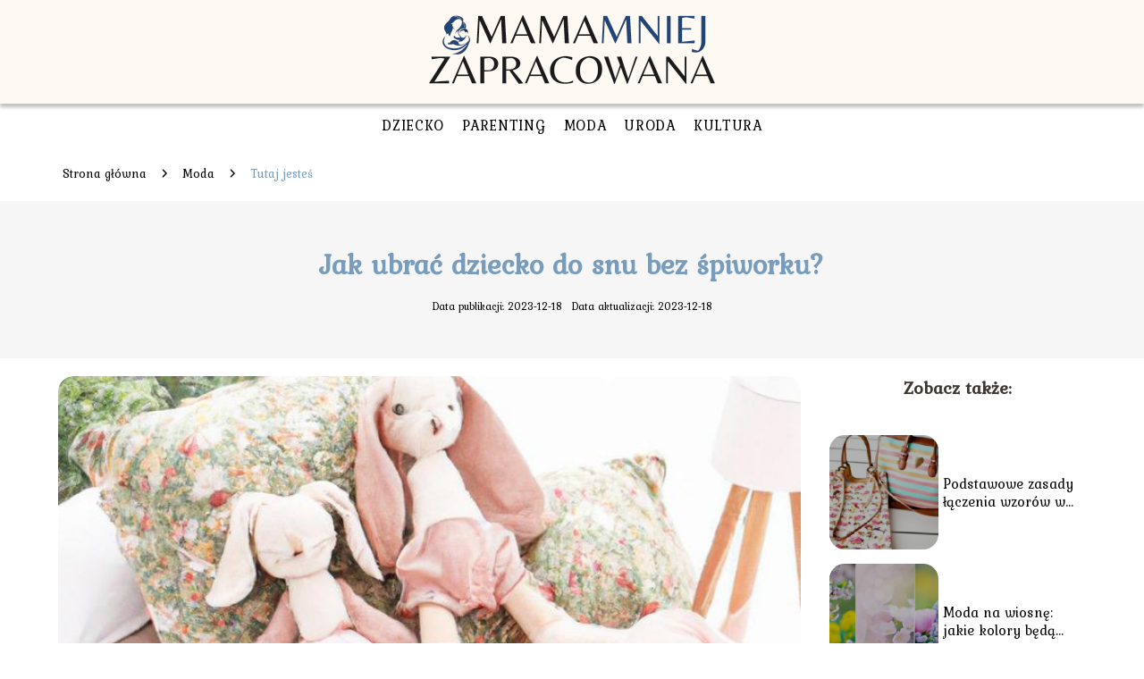

--- FILE ---
content_type: text/html; charset=UTF-8
request_url: https://mamamniejzapracowana.pl/jak-ubrac-dziecko-do-snu-bez-spiworku/
body_size: 9632
content:
<!DOCTYPE html>
<html lang="pl-PL">
<head>
    <title>Jak ubrać dziecko do snu bez śpiworku?</title>
        <meta charset="UTF-8" />
    <meta name="viewport" content="width=device-width, initial-scale=1" />
    <meta name="description" content="Ubranie dziecka do snu jest jednym z najważniejszych aspektów, które każdy rodzic powinien wziąć pod uwagę w codziennym opiece.">
    <link rel="preconnect" href="https://fonts.googleapis.com">
<link rel="preconnect" href="https://fonts.gstatic.com" crossorigin>
<link href="https://fonts.googleapis.com/css2?family=Kurale&display=swap" rel="stylesheet">
    <style>:root{--dark-filter-image: brightness(70%);--primary-color: #F4CECE;--secondary-color: #789DBC;--tertiary-color: #FEF9F2;--quaternary-color: #00000099;--image-radius: 17px;--background-radius: 17px;--btn-radius: 17px;--font-size-small: 12px;--font-size-medium: 16px;--font-size-big: 20px;--font-size-XXL: 32px;--font-color-1: #FFFFFF;--font-color-2: #000000;--font-color-3: #000000;--dark-background: rgba(0, 0, 0, 0.5);--font-family: 'Kurale', sans-serif;}</style>    <meta name='robots' content='max-image-preview:large' />
<meta name="author" content="redakcja-mamamniejzapracowana-pl">
<meta name="article:published_time" content="2023-12-18T12:42:46+01:00">
<meta name="article:modified_time" content="2023-12-18T13:35:46+01:00">
<script type="text/javascript">
/* <![CDATA[ */
window._wpemojiSettings = {"baseUrl":"https:\/\/s.w.org\/images\/core\/emoji\/14.0.0\/72x72\/","ext":".png","svgUrl":"https:\/\/s.w.org\/images\/core\/emoji\/14.0.0\/svg\/","svgExt":".svg","source":{"concatemoji":"https:\/\/mamamniejzapracowana.pl\/wp-includes\/js\/wp-emoji-release.min.js?ver=6.4.1"}};
/*! This file is auto-generated */
!function(i,n){var o,s,e;function c(e){try{var t={supportTests:e,timestamp:(new Date).valueOf()};sessionStorage.setItem(o,JSON.stringify(t))}catch(e){}}function p(e,t,n){e.clearRect(0,0,e.canvas.width,e.canvas.height),e.fillText(t,0,0);var t=new Uint32Array(e.getImageData(0,0,e.canvas.width,e.canvas.height).data),r=(e.clearRect(0,0,e.canvas.width,e.canvas.height),e.fillText(n,0,0),new Uint32Array(e.getImageData(0,0,e.canvas.width,e.canvas.height).data));return t.every(function(e,t){return e===r[t]})}function u(e,t,n){switch(t){case"flag":return n(e,"\ud83c\udff3\ufe0f\u200d\u26a7\ufe0f","\ud83c\udff3\ufe0f\u200b\u26a7\ufe0f")?!1:!n(e,"\ud83c\uddfa\ud83c\uddf3","\ud83c\uddfa\u200b\ud83c\uddf3")&&!n(e,"\ud83c\udff4\udb40\udc67\udb40\udc62\udb40\udc65\udb40\udc6e\udb40\udc67\udb40\udc7f","\ud83c\udff4\u200b\udb40\udc67\u200b\udb40\udc62\u200b\udb40\udc65\u200b\udb40\udc6e\u200b\udb40\udc67\u200b\udb40\udc7f");case"emoji":return!n(e,"\ud83e\udef1\ud83c\udffb\u200d\ud83e\udef2\ud83c\udfff","\ud83e\udef1\ud83c\udffb\u200b\ud83e\udef2\ud83c\udfff")}return!1}function f(e,t,n){var r="undefined"!=typeof WorkerGlobalScope&&self instanceof WorkerGlobalScope?new OffscreenCanvas(300,150):i.createElement("canvas"),a=r.getContext("2d",{willReadFrequently:!0}),o=(a.textBaseline="top",a.font="600 32px Arial",{});return e.forEach(function(e){o[e]=t(a,e,n)}),o}function t(e){var t=i.createElement("script");t.src=e,t.defer=!0,i.head.appendChild(t)}"undefined"!=typeof Promise&&(o="wpEmojiSettingsSupports",s=["flag","emoji"],n.supports={everything:!0,everythingExceptFlag:!0},e=new Promise(function(e){i.addEventListener("DOMContentLoaded",e,{once:!0})}),new Promise(function(t){var n=function(){try{var e=JSON.parse(sessionStorage.getItem(o));if("object"==typeof e&&"number"==typeof e.timestamp&&(new Date).valueOf()<e.timestamp+604800&&"object"==typeof e.supportTests)return e.supportTests}catch(e){}return null}();if(!n){if("undefined"!=typeof Worker&&"undefined"!=typeof OffscreenCanvas&&"undefined"!=typeof URL&&URL.createObjectURL&&"undefined"!=typeof Blob)try{var e="postMessage("+f.toString()+"("+[JSON.stringify(s),u.toString(),p.toString()].join(",")+"));",r=new Blob([e],{type:"text/javascript"}),a=new Worker(URL.createObjectURL(r),{name:"wpTestEmojiSupports"});return void(a.onmessage=function(e){c(n=e.data),a.terminate(),t(n)})}catch(e){}c(n=f(s,u,p))}t(n)}).then(function(e){for(var t in e)n.supports[t]=e[t],n.supports.everything=n.supports.everything&&n.supports[t],"flag"!==t&&(n.supports.everythingExceptFlag=n.supports.everythingExceptFlag&&n.supports[t]);n.supports.everythingExceptFlag=n.supports.everythingExceptFlag&&!n.supports.flag,n.DOMReady=!1,n.readyCallback=function(){n.DOMReady=!0}}).then(function(){return e}).then(function(){var e;n.supports.everything||(n.readyCallback(),(e=n.source||{}).concatemoji?t(e.concatemoji):e.wpemoji&&e.twemoji&&(t(e.twemoji),t(e.wpemoji)))}))}((window,document),window._wpemojiSettings);
/* ]]> */
</script>
<style id='wp-emoji-styles-inline-css' type='text/css'>

	img.wp-smiley, img.emoji {
		display: inline !important;
		border: none !important;
		box-shadow: none !important;
		height: 1em !important;
		width: 1em !important;
		margin: 0 0.07em !important;
		vertical-align: -0.1em !important;
		background: none !important;
		padding: 0 !important;
	}
</style>
<link rel='stylesheet' id='wp-block-library-css' href='https://mamamniejzapracowana.pl/wp-includes/css/dist/block-library/style.min.css?ver=6.4.1' type='text/css' media='all' />
<style id='classic-theme-styles-inline-css' type='text/css'>
/*! This file is auto-generated */
.wp-block-button__link{color:#fff;background-color:#32373c;border-radius:9999px;box-shadow:none;text-decoration:none;padding:calc(.667em + 2px) calc(1.333em + 2px);font-size:1.125em}.wp-block-file__button{background:#32373c;color:#fff;text-decoration:none}
</style>
<style id='global-styles-inline-css' type='text/css'>
body{--wp--preset--color--black: #000000;--wp--preset--color--cyan-bluish-gray: #abb8c3;--wp--preset--color--white: #ffffff;--wp--preset--color--pale-pink: #f78da7;--wp--preset--color--vivid-red: #cf2e2e;--wp--preset--color--luminous-vivid-orange: #ff6900;--wp--preset--color--luminous-vivid-amber: #fcb900;--wp--preset--color--light-green-cyan: #7bdcb5;--wp--preset--color--vivid-green-cyan: #00d084;--wp--preset--color--pale-cyan-blue: #8ed1fc;--wp--preset--color--vivid-cyan-blue: #0693e3;--wp--preset--color--vivid-purple: #9b51e0;--wp--preset--gradient--vivid-cyan-blue-to-vivid-purple: linear-gradient(135deg,rgba(6,147,227,1) 0%,rgb(155,81,224) 100%);--wp--preset--gradient--light-green-cyan-to-vivid-green-cyan: linear-gradient(135deg,rgb(122,220,180) 0%,rgb(0,208,130) 100%);--wp--preset--gradient--luminous-vivid-amber-to-luminous-vivid-orange: linear-gradient(135deg,rgba(252,185,0,1) 0%,rgba(255,105,0,1) 100%);--wp--preset--gradient--luminous-vivid-orange-to-vivid-red: linear-gradient(135deg,rgba(255,105,0,1) 0%,rgb(207,46,46) 100%);--wp--preset--gradient--very-light-gray-to-cyan-bluish-gray: linear-gradient(135deg,rgb(238,238,238) 0%,rgb(169,184,195) 100%);--wp--preset--gradient--cool-to-warm-spectrum: linear-gradient(135deg,rgb(74,234,220) 0%,rgb(151,120,209) 20%,rgb(207,42,186) 40%,rgb(238,44,130) 60%,rgb(251,105,98) 80%,rgb(254,248,76) 100%);--wp--preset--gradient--blush-light-purple: linear-gradient(135deg,rgb(255,206,236) 0%,rgb(152,150,240) 100%);--wp--preset--gradient--blush-bordeaux: linear-gradient(135deg,rgb(254,205,165) 0%,rgb(254,45,45) 50%,rgb(107,0,62) 100%);--wp--preset--gradient--luminous-dusk: linear-gradient(135deg,rgb(255,203,112) 0%,rgb(199,81,192) 50%,rgb(65,88,208) 100%);--wp--preset--gradient--pale-ocean: linear-gradient(135deg,rgb(255,245,203) 0%,rgb(182,227,212) 50%,rgb(51,167,181) 100%);--wp--preset--gradient--electric-grass: linear-gradient(135deg,rgb(202,248,128) 0%,rgb(113,206,126) 100%);--wp--preset--gradient--midnight: linear-gradient(135deg,rgb(2,3,129) 0%,rgb(40,116,252) 100%);--wp--preset--font-size--small: 13px;--wp--preset--font-size--medium: 20px;--wp--preset--font-size--large: 36px;--wp--preset--font-size--x-large: 42px;--wp--preset--spacing--20: 0.44rem;--wp--preset--spacing--30: 0.67rem;--wp--preset--spacing--40: 1rem;--wp--preset--spacing--50: 1.5rem;--wp--preset--spacing--60: 2.25rem;--wp--preset--spacing--70: 3.38rem;--wp--preset--spacing--80: 5.06rem;--wp--preset--shadow--natural: 6px 6px 9px rgba(0, 0, 0, 0.2);--wp--preset--shadow--deep: 12px 12px 50px rgba(0, 0, 0, 0.4);--wp--preset--shadow--sharp: 6px 6px 0px rgba(0, 0, 0, 0.2);--wp--preset--shadow--outlined: 6px 6px 0px -3px rgba(255, 255, 255, 1), 6px 6px rgba(0, 0, 0, 1);--wp--preset--shadow--crisp: 6px 6px 0px rgba(0, 0, 0, 1);}:where(.is-layout-flex){gap: 0.5em;}:where(.is-layout-grid){gap: 0.5em;}body .is-layout-flow > .alignleft{float: left;margin-inline-start: 0;margin-inline-end: 2em;}body .is-layout-flow > .alignright{float: right;margin-inline-start: 2em;margin-inline-end: 0;}body .is-layout-flow > .aligncenter{margin-left: auto !important;margin-right: auto !important;}body .is-layout-constrained > .alignleft{float: left;margin-inline-start: 0;margin-inline-end: 2em;}body .is-layout-constrained > .alignright{float: right;margin-inline-start: 2em;margin-inline-end: 0;}body .is-layout-constrained > .aligncenter{margin-left: auto !important;margin-right: auto !important;}body .is-layout-constrained > :where(:not(.alignleft):not(.alignright):not(.alignfull)){max-width: var(--wp--style--global--content-size);margin-left: auto !important;margin-right: auto !important;}body .is-layout-constrained > .alignwide{max-width: var(--wp--style--global--wide-size);}body .is-layout-flex{display: flex;}body .is-layout-flex{flex-wrap: wrap;align-items: center;}body .is-layout-flex > *{margin: 0;}body .is-layout-grid{display: grid;}body .is-layout-grid > *{margin: 0;}:where(.wp-block-columns.is-layout-flex){gap: 2em;}:where(.wp-block-columns.is-layout-grid){gap: 2em;}:where(.wp-block-post-template.is-layout-flex){gap: 1.25em;}:where(.wp-block-post-template.is-layout-grid){gap: 1.25em;}.has-black-color{color: var(--wp--preset--color--black) !important;}.has-cyan-bluish-gray-color{color: var(--wp--preset--color--cyan-bluish-gray) !important;}.has-white-color{color: var(--wp--preset--color--white) !important;}.has-pale-pink-color{color: var(--wp--preset--color--pale-pink) !important;}.has-vivid-red-color{color: var(--wp--preset--color--vivid-red) !important;}.has-luminous-vivid-orange-color{color: var(--wp--preset--color--luminous-vivid-orange) !important;}.has-luminous-vivid-amber-color{color: var(--wp--preset--color--luminous-vivid-amber) !important;}.has-light-green-cyan-color{color: var(--wp--preset--color--light-green-cyan) !important;}.has-vivid-green-cyan-color{color: var(--wp--preset--color--vivid-green-cyan) !important;}.has-pale-cyan-blue-color{color: var(--wp--preset--color--pale-cyan-blue) !important;}.has-vivid-cyan-blue-color{color: var(--wp--preset--color--vivid-cyan-blue) !important;}.has-vivid-purple-color{color: var(--wp--preset--color--vivid-purple) !important;}.has-black-background-color{background-color: var(--wp--preset--color--black) !important;}.has-cyan-bluish-gray-background-color{background-color: var(--wp--preset--color--cyan-bluish-gray) !important;}.has-white-background-color{background-color: var(--wp--preset--color--white) !important;}.has-pale-pink-background-color{background-color: var(--wp--preset--color--pale-pink) !important;}.has-vivid-red-background-color{background-color: var(--wp--preset--color--vivid-red) !important;}.has-luminous-vivid-orange-background-color{background-color: var(--wp--preset--color--luminous-vivid-orange) !important;}.has-luminous-vivid-amber-background-color{background-color: var(--wp--preset--color--luminous-vivid-amber) !important;}.has-light-green-cyan-background-color{background-color: var(--wp--preset--color--light-green-cyan) !important;}.has-vivid-green-cyan-background-color{background-color: var(--wp--preset--color--vivid-green-cyan) !important;}.has-pale-cyan-blue-background-color{background-color: var(--wp--preset--color--pale-cyan-blue) !important;}.has-vivid-cyan-blue-background-color{background-color: var(--wp--preset--color--vivid-cyan-blue) !important;}.has-vivid-purple-background-color{background-color: var(--wp--preset--color--vivid-purple) !important;}.has-black-border-color{border-color: var(--wp--preset--color--black) !important;}.has-cyan-bluish-gray-border-color{border-color: var(--wp--preset--color--cyan-bluish-gray) !important;}.has-white-border-color{border-color: var(--wp--preset--color--white) !important;}.has-pale-pink-border-color{border-color: var(--wp--preset--color--pale-pink) !important;}.has-vivid-red-border-color{border-color: var(--wp--preset--color--vivid-red) !important;}.has-luminous-vivid-orange-border-color{border-color: var(--wp--preset--color--luminous-vivid-orange) !important;}.has-luminous-vivid-amber-border-color{border-color: var(--wp--preset--color--luminous-vivid-amber) !important;}.has-light-green-cyan-border-color{border-color: var(--wp--preset--color--light-green-cyan) !important;}.has-vivid-green-cyan-border-color{border-color: var(--wp--preset--color--vivid-green-cyan) !important;}.has-pale-cyan-blue-border-color{border-color: var(--wp--preset--color--pale-cyan-blue) !important;}.has-vivid-cyan-blue-border-color{border-color: var(--wp--preset--color--vivid-cyan-blue) !important;}.has-vivid-purple-border-color{border-color: var(--wp--preset--color--vivid-purple) !important;}.has-vivid-cyan-blue-to-vivid-purple-gradient-background{background: var(--wp--preset--gradient--vivid-cyan-blue-to-vivid-purple) !important;}.has-light-green-cyan-to-vivid-green-cyan-gradient-background{background: var(--wp--preset--gradient--light-green-cyan-to-vivid-green-cyan) !important;}.has-luminous-vivid-amber-to-luminous-vivid-orange-gradient-background{background: var(--wp--preset--gradient--luminous-vivid-amber-to-luminous-vivid-orange) !important;}.has-luminous-vivid-orange-to-vivid-red-gradient-background{background: var(--wp--preset--gradient--luminous-vivid-orange-to-vivid-red) !important;}.has-very-light-gray-to-cyan-bluish-gray-gradient-background{background: var(--wp--preset--gradient--very-light-gray-to-cyan-bluish-gray) !important;}.has-cool-to-warm-spectrum-gradient-background{background: var(--wp--preset--gradient--cool-to-warm-spectrum) !important;}.has-blush-light-purple-gradient-background{background: var(--wp--preset--gradient--blush-light-purple) !important;}.has-blush-bordeaux-gradient-background{background: var(--wp--preset--gradient--blush-bordeaux) !important;}.has-luminous-dusk-gradient-background{background: var(--wp--preset--gradient--luminous-dusk) !important;}.has-pale-ocean-gradient-background{background: var(--wp--preset--gradient--pale-ocean) !important;}.has-electric-grass-gradient-background{background: var(--wp--preset--gradient--electric-grass) !important;}.has-midnight-gradient-background{background: var(--wp--preset--gradient--midnight) !important;}.has-small-font-size{font-size: var(--wp--preset--font-size--small) !important;}.has-medium-font-size{font-size: var(--wp--preset--font-size--medium) !important;}.has-large-font-size{font-size: var(--wp--preset--font-size--large) !important;}.has-x-large-font-size{font-size: var(--wp--preset--font-size--x-large) !important;}
.wp-block-navigation a:where(:not(.wp-element-button)){color: inherit;}
:where(.wp-block-post-template.is-layout-flex){gap: 1.25em;}:where(.wp-block-post-template.is-layout-grid){gap: 1.25em;}
:where(.wp-block-columns.is-layout-flex){gap: 2em;}:where(.wp-block-columns.is-layout-grid){gap: 2em;}
.wp-block-pullquote{font-size: 1.5em;line-height: 1.6;}
</style>
<link rel='stylesheet' id='tp_theme_maker_style-css' href='https://mamamniejzapracowana.pl/wp-content/themes/tp-wordpress-theme/assets/css/styles.css?ver=6.4.1' type='text/css' media='all' />
<script type="text/javascript" src="https://mamamniejzapracowana.pl/wp-content/themes/tp-wordpress-theme/assets/js/scripts.js?ver=0.1.1" id="tp_theme_maker_style-js"></script>
<link rel="https://api.w.org/" href="https://mamamniejzapracowana.pl/wp-json/" /><link rel="alternate" type="application/json" href="https://mamamniejzapracowana.pl/wp-json/wp/v2/posts/61" /><link rel="EditURI" type="application/rsd+xml" title="RSD" href="https://mamamniejzapracowana.pl/xmlrpc.php?rsd" />
<meta name="generator" content="WordPress 6.4.1" />
<link rel="canonical" href="https://mamamniejzapracowana.pl/jak-ubrac-dziecko-do-snu-bez-spiworku/" />
<link rel='shortlink' href='https://mamamniejzapracowana.pl/?p=61' />
<link rel="alternate" type="application/json+oembed" href="https://mamamniejzapracowana.pl/wp-json/oembed/1.0/embed?url=https%3A%2F%2Fmamamniejzapracowana.pl%2Fjak-ubrac-dziecko-do-snu-bez-spiworku%2F" />
<link rel="alternate" type="text/xml+oembed" href="https://mamamniejzapracowana.pl/wp-json/oembed/1.0/embed?url=https%3A%2F%2Fmamamniejzapracowana.pl%2Fjak-ubrac-dziecko-do-snu-bez-spiworku%2F&#038;format=xml" />
<link rel="icon" href="https://mamamniejzapracowana.pl/wp-content/uploads/2023/12/mamamniejzapracowania_fav.png" sizes="32x32" />
<link rel="icon" href="https://mamamniejzapracowana.pl/wp-content/uploads/2023/12/mamamniejzapracowania_fav.png" sizes="192x192" />
<link rel="apple-touch-icon" href="https://mamamniejzapracowana.pl/wp-content/uploads/2023/12/mamamniejzapracowania_fav.png" />
<meta name="msapplication-TileImage" content="https://mamamniejzapracowana.pl/wp-content/uploads/2023/12/mamamniejzapracowania_fav.png" />
</head>
<body>

<div data-ad-ignore="true">
    <div class="header3">
        <div class="header3__logo-container styleC">
            <a class="header3__logo " href="https://mamamniejzapracowana.pl">
                <img  src="https://mamamniejzapracowana.pl/wp-content/uploads/2025/04/mamamniejzapracowana-logo.png" data-src="https://mamamniejzapracowana.pl/wp-content/uploads/2025/04/mamamniejzapracowana-logo.png" alt="Logo mamamniejzapracowana.pl">
            </a>
        </div>


        <div class="menu-nav hidden">
            <svg class="menu-button arrow-down">
                <use xlink:href="https://mamamniejzapracowana.pl/wp-content/themes/tp-wordpress-theme/assets/img/sprite.svg#icon-chevron-small-right"></use>
            </svg>

		    <ul class="menu-nav-list hidden"><li id="menu-item-13" class="menu-item menu-item-type-taxonomy menu-item-object-category menu-item-13 header3__menu--el"><a href="https://mamamniejzapracowana.pl/category/dziecko/">Dziecko</a></li>
<li id="menu-item-14" class="menu-item menu-item-type-taxonomy menu-item-object-category menu-item-14 header3__menu--el"><a href="https://mamamniejzapracowana.pl/category/parenting/">Parenting</a></li>
<li id="menu-item-15" class="menu-item menu-item-type-taxonomy menu-item-object-category current-post-ancestor current-menu-parent current-post-parent menu-item-15 header3__menu--el"><a href="https://mamamniejzapracowana.pl/category/moda/">Moda</a></li>
<li id="menu-item-16" class="menu-item menu-item-type-taxonomy menu-item-object-category menu-item-16 header3__menu--el"><a href="https://mamamniejzapracowana.pl/category/uroda/">Uroda</a></li>
<li id="menu-item-17" class="menu-item menu-item-type-taxonomy menu-item-object-category menu-item-17 header3__menu--el"><a href="https://mamamniejzapracowana.pl/category/kultura/">Kultura</a></li>
</ul>        </div>
	    <div class="header3__menu "><ul class="header3__menu--list"><li class="menu-item menu-item-type-taxonomy menu-item-object-category menu-item-13 header3__menu--el"><a href="https://mamamniejzapracowana.pl/category/dziecko/">Dziecko</a></li>
<li class="menu-item menu-item-type-taxonomy menu-item-object-category menu-item-14 header3__menu--el"><a href="https://mamamniejzapracowana.pl/category/parenting/">Parenting</a></li>
<li class="menu-item menu-item-type-taxonomy menu-item-object-category current-post-ancestor current-menu-parent current-post-parent menu-item-15 header3__menu--el"><a href="https://mamamniejzapracowana.pl/category/moda/">Moda</a></li>
<li class="menu-item menu-item-type-taxonomy menu-item-object-category menu-item-16 header3__menu--el"><a href="https://mamamniejzapracowana.pl/category/uroda/">Uroda</a></li>
<li class="menu-item menu-item-type-taxonomy menu-item-object-category menu-item-17 header3__menu--el"><a href="https://mamamniejzapracowana.pl/category/kultura/">Kultura</a></li>
</ul></div>    </div>



</div>
        <div class="mx-auto" style="padding-left: 5px;line-height: 1.5;padding-top: 20px; padding-bottom: 20px; display: flex; align-content: center">
                <span class=""><a class="" style="text-decoration: none; color: black;font-size: 14px;display: block;
    height: 100%;"
                                  href="https://mamamniejzapracowana.pl">Strona główna</a></span>
            <svg style="height: 20px; width: 20px;margin: 0 10px " class="">
                <use xlink:href="https://mamamniejzapracowana.pl/wp-content/themes/tp-wordpress-theme/assets/img/sprite.svg#icon-chevron-small-right"></use>
            </svg>
            <span class=""><a style="text-decoration: none; color: black;font-size: 14px;display: block;
    height: 100%;"
                              href="https://mamamniejzapracowana.pl/category/moda/">Moda</a> </span>
            <svg style="height: 20px; width: 20px;margin: 0 10px " class="">
                <use xlink:href="https://mamamniejzapracowana.pl/wp-content/themes/tp-wordpress-theme/assets/img/sprite.svg#icon-chevron-small-right"></use>
            </svg>
            <p style="font-size: 14px; line-height: 1.5" class="color-2">Tutaj jesteś</p>
        </div>


	<div class="full-width-title">
    <h1 class="article-a2__title">Jak ubrać dziecko do snu bez śpiworku?</h1>
    <div style="display: flex; justify-content: center">
        <span class="article-a2__date">Data publikacji: 2023-12-18</span>
	                <span class="article-a2__date">Data aktualizacji: 2023-12-18 </span>
	        </div>

</div>
<main class="main-a2">
    <section class="article-a2 component">

        <span class="article-a2__image-wrapper">
        <picture>
            <source media="(max-width: 799px)"
                    srcset="https://mamamniejzapracowana.pl/wp-content/uploads/2023/12/Jak-ubrac-dziecko-do-snu-bez-spiworku-300x300.jpg"/>
            <source media="(min-width: 800px)"
                    srcset="https://mamamniejzapracowana.pl/wp-content/uploads/2023/12/Jak-ubrac-dziecko-do-snu-bez-spiworku.jpg"/>
        <img class="article-a2__image lazy-img square-a2"
             src="https://mamamniejzapracowana.pl/wp-content/uploads/2023/12/Jak-ubrac-dziecko-do-snu-bez-spiworku-300x300.jpg"
             data-src="https://mamamniejzapracowana.pl/wp-content/uploads/2023/12/Jak-ubrac-dziecko-do-snu-bez-spiworku.jpg"
             alt="Jak ubrać dziecko do snu bez śpiworku?">
        </picture>
        </span>
        <article id="article" class="article-a2__text">
			<p>Ubranie dziecka do snu jest jednym z najważniejszych aspektów, które każdy rodzic powinien wziąć pod uwagę w codziennym opiece. Właściwe ubranka do spania potrafią zapewnić komfort i bezpieczeństwo maluszka przez całą noc, ale jak to osiągnąć bez śpiworka? Oto kilka praktycznych rad.</p>
<p><a href="https://mamamniejzapracowana.pl/pierwszy-rok-edukacji-jak-ubrac-dziecko-do-przedszkola/">Pierwszy rok edukacji – jak ubrać dziecko do przedszkola?</a>
</p>
<h2>Wybór odpowiedniej odzieży nocnej dla dziecka</h2>
<p>Podstawą jest zrozumienie, że każde dziecko jest inne i nie ma jednej uniwersalnej zasady, której powinniśmy przestrzegać przy wyborze odzieży do snu. Temperatura ciała malucha, jego poziom aktywności, a także temperatura w pomieszczeniu, w którym śpi, wszystko to wpływa na to, jaki rodzaj ubranek będzie dla niego najbardziej odpowiedni.</p>
<p>Pomimo to, istnieje kilka ogólnych zasad, dzięki którym umiejętnie dobierzemy ubranka do snu. Przede wszystkim, pamiętajmy o tym, aby były one <strong>luźne i wygodne</strong>. Zbyt ciasne ubranka mogą powodować dyskomfort oraz utrudniać prawidłowe krążenie krwi. Dodatkowo, istotnym elementem jest <strong>zapewnienie dziecku odpowiedniej ilości ciepła</strong>, ale przy tym unikanie przegrzewania.</p>
<h2>Komfort i bezpieczeństwo podczas snu bez śpiworka</h2>
<p>Śpiworek to praktyczne rozwiązanie, dzięki któremu maluszki czują się bezpieczne i ciepłe. Jednak nie jest to jedyne wyjście. Warto zdać sobie sprawę, że ubrania do snu mogą służyć tej samej funkcji, jeśli tylko odpowiednio je dobierzemy. Co więcej, umożliwiają one zapewnienie maluchowi większej swobody ruchów podczas snu.</p>
<p>Podczas wyboru nocnej garderoby dla dzieci, warto pozostać przy kilku fundamentalnych zasadach. Po pierwsze, warto pamiętać o tym, <strong>aby dziecko nie było przegrzane</strong>. Idealne ubranko do snu powinno być na tyle cienkie, aby maluszek nie poczuł dyskomfortu cieplnego, a na tyle grube, aby nie zmarzł. Powinniśmy dążyć do stworzenia idealnej równowagi. Po drugie, <strong>ubranka powinny być bezpieczne</strong>. Unikajmy guzików, sznurków, małych detali, które mogą stanowić potencjalne zagrożenie.</p>
<h2>Najlepsze tkaniny na nocne ubranka dla maluchów</h2>
<p>Wybór odpowiedniej tkaniny na ubranka do spania to klucz do zapewnienia dziecku konfortu i bezpieczeństwa. Najlepszym wyborem są tkaniny naturalne, które są miękkie, oddychające i łatwe do prania.</p>
<p><strong>Bawełna</strong> to jedna z najpopularniejszych tkanin na dziecięce ubranka do spania. Jest miękka, wygodna i oddychająca, co zapewnia dziecku komfort przez całą noc. Dodatkowo, jest łatwa do prania i trwała.</p>
<p>Alternatywą dla bawełny może być <strong>bambus</strong>. Ubranka z bambusa są niezwykle miękkie i delikatne dla skóry dziecka. Ponadto, tkanina ta jest hipoalergiczna, co czyni ją idealnym wyborem dla maluchów z wrażliwą skórą.</p>
<p>Należy pamiętać, że niezależnie od wyboru tkaniny, istotne jest regularne pranie ubranek do snu i utrzymanie ich w czystości. To zapewni dobry sen naszemu maluszkowi i ułatwi dbanie o jego zdrowie i higienę.</p>
<p>Zobacz także: <a href="https://mamamniejzapracowana.pl/letnie-wycieczki-jak-ubrac-dziecko-podzas-upalow/">Letnie wycieczki – jak ubrać dziecko podczas upałów?</a></p>
        </article>
        <div class="icon main"></div>
    </section>

    <aside class="sidebar-a1 component pt-0">

        <span class="icon sidebar-a1"></span>
        <p class="sidebar-a1__title">Zobacz także:</p>
		    <div class="sidebar-a1__slide">
            <span class="sidebar-a1__image-wrapper">
                <a href="https://mamamniejzapracowana.pl/podstawowe-zasady-laczenia-wzorow-w-codziennych-stylizacjach/">
                    <picture>
                         <source media="(max-width: 799px)"
                                 srcset="https://images.mamamniejzapracowana.pl/2024/07/7c497187-d3e2-4d4c-9ea6-490d08e2ba11-150x150.webp"/>
                        <source media="(min-width: 800px)"
                                srcset="https://images.mamamniejzapracowana.pl/2024/07/7c497187-d3e2-4d4c-9ea6-490d08e2ba11-300x300.webp"/>

                        <img class="sidebar-a1__image lazy-img square-sidebar-a1"
                             src=""
                             data-src="https://images.mamamniejzapracowana.pl/2024/07/7c497187-d3e2-4d4c-9ea6-490d08e2ba11-300x300.webp"
                             alt="">
                    </picture>
                </a>

            </span>
        <p class="sidebar-a1__slide--title"><a title="Podstawowe zasady łączenia wzorów w codziennych stylizacjach" class="text-one-line" href="https://mamamniejzapracowana.pl/podstawowe-zasady-laczenia-wzorow-w-codziennych-stylizacjach/">Podstawowe zasady łączenia wzorów w codziennych stylizacjach</a></p>
    </div>


    <div class="sidebar-a1__slide">
            <span class="sidebar-a1__image-wrapper">
                <a href="https://mamamniejzapracowana.pl/moda-na-wiosne-jakie-kolory-beda-krolowac-w-biezacym-sezonie/">
                    <picture>
                         <source media="(max-width: 799px)"
                                 srcset="https://images.mamamniejzapracowana.pl/2024/07/ecfba3c8-2105-4b22-a1db-53e3771bf8da-150x150.webp"/>
                        <source media="(min-width: 800px)"
                                srcset="https://images.mamamniejzapracowana.pl/2024/07/ecfba3c8-2105-4b22-a1db-53e3771bf8da-300x300.webp"/>

                        <img class="sidebar-a1__image lazy-img square-sidebar-a1"
                             src=""
                             data-src="https://images.mamamniejzapracowana.pl/2024/07/ecfba3c8-2105-4b22-a1db-53e3771bf8da-300x300.webp"
                             alt="">
                    </picture>
                </a>

            </span>
        <p class="sidebar-a1__slide--title"><a title="Moda na wiosnę: jakie kolory będą królować w bieżącym sezonie" class="text-one-line" href="https://mamamniejzapracowana.pl/moda-na-wiosne-jakie-kolory-beda-krolowac-w-biezacym-sezonie/">Moda na wiosnę: jakie kolory będą królować w bieżącym sezonie</a></p>
    </div>


    <div class="sidebar-a1__slide">
            <span class="sidebar-a1__image-wrapper">
                <a href="https://mamamniejzapracowana.pl/jakie-materialy-ubran-sa-najlepsze-na-lato/">
                    <picture>
                         <source media="(max-width: 799px)"
                                 srcset="https://images.mamamniejzapracowana.pl/2024/07/84bb5549-a187-42ff-bf52-76651c475fd8-150x150.webp"/>
                        <source media="(min-width: 800px)"
                                srcset="https://images.mamamniejzapracowana.pl/2024/07/84bb5549-a187-42ff-bf52-76651c475fd8-300x300.webp"/>

                        <img class="sidebar-a1__image lazy-img square-sidebar-a1"
                             src=""
                             data-src="https://images.mamamniejzapracowana.pl/2024/07/84bb5549-a187-42ff-bf52-76651c475fd8-300x300.webp"
                             alt="">
                    </picture>
                </a>

            </span>
        <p class="sidebar-a1__slide--title"><a title="Jakie materiały ubrań są najlepsze na lato" class="text-one-line" href="https://mamamniejzapracowana.pl/jakie-materialy-ubran-sa-najlepsze-na-lato/">Jakie materiały ubrań są najlepsze na lato</a></p>
    </div>


    <div class="sidebar-a1__slide">
            <span class="sidebar-a1__image-wrapper">
                <a href="https://mamamniejzapracowana.pl/10-ponadczasowych-trendow-ktore-nigdy-nie-wyjda-z-mody/">
                    <picture>
                         <source media="(max-width: 799px)"
                                 srcset="https://images.mamamniejzapracowana.pl/2024/07/9edd8195-27f7-4e12-97d3-48712ed22142-150x150.webp"/>
                        <source media="(min-width: 800px)"
                                srcset="https://images.mamamniejzapracowana.pl/2024/07/9edd8195-27f7-4e12-97d3-48712ed22142-300x300.webp"/>

                        <img class="sidebar-a1__image lazy-img square-sidebar-a1"
                             src=""
                             data-src="https://images.mamamniejzapracowana.pl/2024/07/9edd8195-27f7-4e12-97d3-48712ed22142-300x300.webp"
                             alt="">
                    </picture>
                </a>

            </span>
        <p class="sidebar-a1__slide--title"><a title="10 ponadczasowych trendów, które nigdy nie wyjdą z mody" class="text-one-line" href="https://mamamniejzapracowana.pl/10-ponadczasowych-trendow-ktore-nigdy-nie-wyjda-z-mody/">10 ponadczasowych trendów, które nigdy nie wyjdą z mody</a></p>
    </div>




    </aside>
</main>
<div class="author-1 component">

        <div class="author-1__info">
            <p class="author-1__info--name">Redakcja mamamniejzapracowana.pl</p>
            <p class="author-1__info--about">Artykuły, które przeczytać możesz na tym blogu, należą do dwóch przyjaciółek, które kochają macierzyństwo, ale ważne jest dla nich też dbanie o siebie. Hej! Tu Ania i Basia, jesteśmy mamami, które na równi z macierzyństwem, stawiają swój rozwój i odpoczynek. Znajdź chwilę dla siebie i zostań z nami na dłużej.</p>
        </div>


    <svg class="icon author-1">
        <use xlink:href="https://mamamniejzapracowana.pl/wp-content/themes/tp-wordpress-theme/assets/img/sprite.svg#icon-arrow-3-left"></use>
    </svg>
</div>

<section class="suggestions-a2 component">
    <span class="suggestions-a2 icon"></span>
    <p class="suggestions-a2__title">Może Cię również zainteresować</p>
    <div class="suggestions-a2__container">
		            <div class="suggestions-a2__slide">
        <span class="suggestions-a2__wrapper">
            <a href="https://mamamniejzapracowana.pl/jak-dbac-o-skorzane-buty-zeby-sluzyly-przez-lata/">
                <img class="suggestions-a2__image lazy-img square-suggestions-a2"
                     src=""
                     data-src="https://images.mamamniejzapracowana.pl/2024/07/c96c319c-0239-4a5b-a542-23402a8e2321-300x300.webp"
                     alt="Jak ubrać dziecko do snu bez śpiworku?">
            </a>

        </span>
                <div class="suggestions-a2__description">
                    <p class="suggestions-a2__description--title">
                        <a title="Jak dbać o skórzane buty, żeby służyły przez lata" class="text-one-line" href="https://mamamniejzapracowana.pl/jak-dbac-o-skorzane-buty-zeby-sluzyly-przez-lata/">Jak dbać o skórzane buty, żeby służyły przez lata</a>
                    </p>
                    <p class="suggestions-a2__description--date">2023-12-18</p>
                </div>

            </div>

		            <div class="suggestions-a2__slide">
        <span class="suggestions-a2__wrapper">
            <a href="https://mamamniejzapracowana.pl/sekrety-udanego-second-hand-shoppingu/">
                <img class="suggestions-a2__image lazy-img square-suggestions-a2"
                     src=""
                     data-src="https://images.mamamniejzapracowana.pl/2024/07/1bd930f9-862e-4a53-86ff-e3b6b6a1c75a-300x300.webp"
                     alt="Jak ubrać dziecko do snu bez śpiworku?">
            </a>

        </span>
                <div class="suggestions-a2__description">
                    <p class="suggestions-a2__description--title">
                        <a title="Sekrety udanego second hand shoppingu" class="text-one-line" href="https://mamamniejzapracowana.pl/sekrety-udanego-second-hand-shoppingu/">Sekrety udanego second hand shoppingu</a>
                    </p>
                    <p class="suggestions-a2__description--date">2023-12-18</p>
                </div>

            </div>

		    </div>


</section>


<div class="contactUs2">
    <div class="contactUs2__container">
        <p class="contactUs2__title">Potrzebujesz więcej informacji?</p>
        <button class="contactUs2__btn"><a rel="nofollow" href="/kontakt/">NAPISZ DO NAS</a></button>
    </div>

</div>
<footer>
	
    <div class="footer">
        <div class="footer__container--logo">
            <a class="footer__logo" href="https://mamamniejzapracowana.pl">
                <img src="https://mamamniejzapracowana.pl/wp-content/uploads/2025/04/mamamniejzapracowana-logo.png" data-src="https://mamamniejzapracowana.pl/wp-content/uploads/2025/04/mamamniejzapracowana-logo.png"
                     alt="Logo mamamniejzapracowana.pl">
            </a>
            <p class="footer__logo--description">Witaj na blogu mamamniejzapracowana.pl. Znajdziesz tutaj masę inspiracji, dotyczących wychowania dziecka, jego rozwoju i zdrowia, a także odpoczynku, urody, pielęgnacji, mody i kultury. Połącz życie rodzicielskie z dbaniem o własne potrzeby!
</p>
			<a class='footer__userLink' href='/author/redakcja-mamamniejzapracowana-pl/'>Redakcja</a> <a rel = ”nofollow” class='footer__userLink' href='/kontakt/'>Kontakt</a>         </div>
        <div class="footer__category">
            <ul class="footer__category--list">
				
                    <p class="footer__category--title">Kategorie:</p>
					                        <li class="footer__category--list--item">
                            <a href="https://mamamniejzapracowana.pl/category/dziecko/">
								Dziecko</a>
                        </li>
					                        <li class="footer__category--list--item">
                            <a href="https://mamamniejzapracowana.pl/category/kultura/">
								Kultura</a>
                        </li>
					                        <li class="footer__category--list--item">
                            <a href="https://mamamniejzapracowana.pl/category/moda/">
								Moda</a>
                        </li>
					                        <li class="footer__category--list--item">
                            <a href="https://mamamniejzapracowana.pl/category/parenting/">
								Parenting</a>
                        </li>
					                        <li class="footer__category--list--item">
                            <a href="https://mamamniejzapracowana.pl/category/uroda/">
								Uroda</a>
                        </li>
					
            </ul>
        </div>
        <div class="footer__latest">
			                <p class="footer__latest--title">Ostatnie wpisy:</p>

                <ul class="footer__latest--list">
				                    <li class="footer__latest--list--item">
                        <a href="https://mamamniejzapracowana.pl/elegancja-od-najmlodszych-lat-jak-ubrac-dziecko-do-teatru/">Elegancja od najmłodszych lat &#8211; jak ubrać dziecko do teatru?</a>
                    </li>


				                    <li class="footer__latest--list--item">
                        <a href="https://mamamniejzapracowana.pl/must-have-dla-noworodka-niezbedne-produkty/">Must have dla noworodka &#8211; niezbędne produkty!</a>
                    </li>


				                    <li class="footer__latest--list--item">
                        <a href="https://mamamniejzapracowana.pl/poradnik-stylizacji-dla-mezczyzn-jak-dobierac-kolory-do-swojej-garderoby/">Poradnik stylizacji dla mężczyzn: jak dobierać kolory do swojej garderoby</a>
                    </li>


				                    <li class="footer__latest--list--item">
                        <a href="https://mamamniejzapracowana.pl/jak-wspierac-rozwoj-emocjonalny-dziecka/">Jak wspierać rozwój emocjonalny dziecka</a>
                    </li>


				                    </ul>
							        </div>
    </div>

	<div class="privacy-nav"><ul class="privacy-nav-list"><li id="menu-item-286" class="footerMenuItem menu-item menu-item-type-custom menu-item-object-custom menu-item-286 privacy-nav-el"><a rel="nofollow" href="https://mamamniejzapracowana.pl/privacy-policy/">Polityka prywatności</a></li>
<li id="menu-item-287" class="footerMenuItem menu-item menu-item-type-custom menu-item-object-custom menu-item-287 privacy-nav-el"><a href="https://mamamniejzapracowana.pl/mapa-serwisu/">Mapa serwisu</a></li>
<li id="menu-item-288" class="footerMenuItem menu-item menu-item-type-custom menu-item-object-custom menu-item-288 privacy-nav-el"><a rel="nofollow" href="https://mamamniejzapracowana.pl/regulamin/">Regulamin</a></li>
</ul></div>
</footer>

<script type="application/ld+json">
{
    "@context": "http://schema.org",
    "@type": "Article",
    "headline": "Jak ubrać dziecko do snu bez śpiworku?",
    "datePublished": "2023-12-18T12:42:46+00:00",
    "dateModified": "2023-12-18T13:35:46+00:00",
    "mainEntityOfPage": {
        "@type": "WebPage",
        "@id": "https://mamamniejzapracowana.pl/jak-ubrac-dziecko-do-snu-bez-spiworku/"
    },
    "author": {
        "@type": "Person",
        "name": "1",
        "url": "",
        "sameAs": []
    },
    "publisher": {
        "@type": "Organization",
        "name": "mamamniejzapracowana.pl",
        "logo": {
            "@type": "ImageObject",
            "url": "https://mamamniejzapracowana.pl/wp-content/uploads/2023/12/mamamniejzapracowania_fav.png"
        }
    },
    "articleSection": "Moda",
    "image": {
        "@type": "ImageObject",
        "url": "https://mamamniejzapracowana.pl/wp-content/uploads/2023/12/Jak-ubrac-dziecko-do-snu-bez-spiworku.jpg",
        "width": 750,
        "height": 750
    },
    "description": ""
}
</script>



<script defer src="https://static.cloudflareinsights.com/beacon.min.js/vcd15cbe7772f49c399c6a5babf22c1241717689176015" integrity="sha512-ZpsOmlRQV6y907TI0dKBHq9Md29nnaEIPlkf84rnaERnq6zvWvPUqr2ft8M1aS28oN72PdrCzSjY4U6VaAw1EQ==" data-cf-beacon='{"version":"2024.11.0","token":"943a5db956444e8c9132ce3eca5cd41d","r":1,"server_timing":{"name":{"cfCacheStatus":true,"cfEdge":true,"cfExtPri":true,"cfL4":true,"cfOrigin":true,"cfSpeedBrain":true},"location_startswith":null}}' crossorigin="anonymous"></script>
</body>
</html>